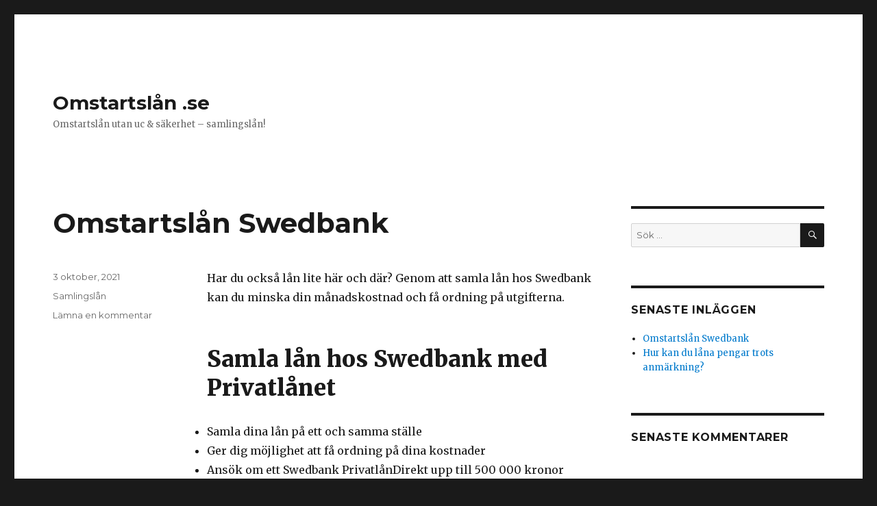

--- FILE ---
content_type: text/html; charset=UTF-8
request_url: https://xn--omstartsln-95a.se/samlingslan/
body_size: 45577
content:
<!DOCTYPE html>
<html lang="sv-SE" class="no-js">
<head>
	<meta charset="UTF-8">
	<meta name="viewport" content="width=device-width, initial-scale=1">
	<link rel="profile" href="https://gmpg.org/xfn/11">
		<script>(function(html){html.className = html.className.replace(/\bno-js\b/,'js')})(document.documentElement);</script>
<meta name='robots' content='index, follow, max-video-preview:-1, max-snippet:-1, max-image-preview:large' />

	<!-- This site is optimized with the Yoast SEO plugin v19.13 - https://yoast.com/wordpress/plugins/seo/ -->
	<title>Samlingslån - Omstartslån .se</title>
	<link rel="canonical" href="https://xn--omstartsln-95a.se/samlingslan/" />
	<meta property="og:locale" content="sv_SE" />
	<meta property="og:type" content="article" />
	<meta property="og:title" content="Samlingslån - Omstartslån .se" />
	<meta property="og:url" content="https://xn--omstartsln-95a.se/samlingslan/" />
	<meta property="og:site_name" content="Omstartslån .se" />
	<meta name="twitter:card" content="summary_large_image" />
	<script type="application/ld+json" class="yoast-schema-graph">{"@context":"https://schema.org","@graph":[{"@type":["WebPage","CollectionPage"],"@id":"https://xn--omstartsln-95a.se/samlingslan/","url":"https://xn--omstartsln-95a.se/samlingslan/","name":"Samlingslån - Omstartslån .se","isPartOf":{"@id":"https://xn--omstartsln-95a.se/#website"},"datePublished":"2012-09-09T13:34:52+00:00","dateModified":"2021-10-12T20:11:19+00:00","breadcrumb":{"@id":"https://xn--omstartsln-95a.se/samlingslan/#breadcrumb"},"inLanguage":"sv-SE"},{"@type":"BreadcrumbList","@id":"https://xn--omstartsln-95a.se/samlingslan/#breadcrumb","itemListElement":[{"@type":"ListItem","position":1,"name":"Hem","item":"https://xn--omstartsln-95a.se/"},{"@type":"ListItem","position":2,"name":"Samlingslån"}]},{"@type":"WebSite","@id":"https://xn--omstartsln-95a.se/#website","url":"https://xn--omstartsln-95a.se/","name":"Omstartslån .se","description":"Omstartslån utan uc &amp; säkerhet - samlingslån!","potentialAction":[{"@type":"SearchAction","target":{"@type":"EntryPoint","urlTemplate":"https://xn--omstartsln-95a.se/?s={search_term_string}"},"query-input":"required name=search_term_string"}],"inLanguage":"sv-SE"}]}</script>
	<!-- / Yoast SEO plugin. -->


<link rel='dns-prefetch' href='//xn--omstartsln-95a.se' />
<link rel='dns-prefetch' href='//fonts.googleapis.com' />
<link rel='dns-prefetch' href='//s.w.org' />
<link href='https://fonts.gstatic.com' crossorigin rel='preconnect' />
<link rel="alternate" type="application/rss+xml" title="Omstartslån .se &raquo; flöde" href="https://xn--omstartsln-95a.se/feed/" />
<link rel="alternate" type="application/rss+xml" title="Omstartslån .se &raquo; kommentarsflöde" href="https://xn--omstartsln-95a.se/comments/feed/" />
<script>
window._wpemojiSettings = {"baseUrl":"https:\/\/s.w.org\/images\/core\/emoji\/13.1.0\/72x72\/","ext":".png","svgUrl":"https:\/\/s.w.org\/images\/core\/emoji\/13.1.0\/svg\/","svgExt":".svg","source":{"concatemoji":"https:\/\/xn--omstartsln-95a.se\/wp-includes\/js\/wp-emoji-release.min.js?ver=5.9.12"}};
/*! This file is auto-generated */
!function(e,a,t){var n,r,o,i=a.createElement("canvas"),p=i.getContext&&i.getContext("2d");function s(e,t){var a=String.fromCharCode;p.clearRect(0,0,i.width,i.height),p.fillText(a.apply(this,e),0,0);e=i.toDataURL();return p.clearRect(0,0,i.width,i.height),p.fillText(a.apply(this,t),0,0),e===i.toDataURL()}function c(e){var t=a.createElement("script");t.src=e,t.defer=t.type="text/javascript",a.getElementsByTagName("head")[0].appendChild(t)}for(o=Array("flag","emoji"),t.supports={everything:!0,everythingExceptFlag:!0},r=0;r<o.length;r++)t.supports[o[r]]=function(e){if(!p||!p.fillText)return!1;switch(p.textBaseline="top",p.font="600 32px Arial",e){case"flag":return s([127987,65039,8205,9895,65039],[127987,65039,8203,9895,65039])?!1:!s([55356,56826,55356,56819],[55356,56826,8203,55356,56819])&&!s([55356,57332,56128,56423,56128,56418,56128,56421,56128,56430,56128,56423,56128,56447],[55356,57332,8203,56128,56423,8203,56128,56418,8203,56128,56421,8203,56128,56430,8203,56128,56423,8203,56128,56447]);case"emoji":return!s([10084,65039,8205,55357,56613],[10084,65039,8203,55357,56613])}return!1}(o[r]),t.supports.everything=t.supports.everything&&t.supports[o[r]],"flag"!==o[r]&&(t.supports.everythingExceptFlag=t.supports.everythingExceptFlag&&t.supports[o[r]]);t.supports.everythingExceptFlag=t.supports.everythingExceptFlag&&!t.supports.flag,t.DOMReady=!1,t.readyCallback=function(){t.DOMReady=!0},t.supports.everything||(n=function(){t.readyCallback()},a.addEventListener?(a.addEventListener("DOMContentLoaded",n,!1),e.addEventListener("load",n,!1)):(e.attachEvent("onload",n),a.attachEvent("onreadystatechange",function(){"complete"===a.readyState&&t.readyCallback()})),(n=t.source||{}).concatemoji?c(n.concatemoji):n.wpemoji&&n.twemoji&&(c(n.twemoji),c(n.wpemoji)))}(window,document,window._wpemojiSettings);
</script>
<style>
img.wp-smiley,
img.emoji {
	display: inline !important;
	border: none !important;
	box-shadow: none !important;
	height: 1em !important;
	width: 1em !important;
	margin: 0 0.07em !important;
	vertical-align: -0.1em !important;
	background: none !important;
	padding: 0 !important;
}
</style>
	<link rel='stylesheet' id='wp-block-library-css'  href='https://xn--omstartsln-95a.se/wp-includes/css/dist/block-library/style.min.css?ver=5.9.12' media='all' />
<style id='wp-block-library-theme-inline-css'>
.wp-block-audio figcaption{color:#555;font-size:13px;text-align:center}.is-dark-theme .wp-block-audio figcaption{color:hsla(0,0%,100%,.65)}.wp-block-code>code{font-family:Menlo,Consolas,monaco,monospace;color:#1e1e1e;padding:.8em 1em;border:1px solid #ddd;border-radius:4px}.wp-block-embed figcaption{color:#555;font-size:13px;text-align:center}.is-dark-theme .wp-block-embed figcaption{color:hsla(0,0%,100%,.65)}.blocks-gallery-caption{color:#555;font-size:13px;text-align:center}.is-dark-theme .blocks-gallery-caption{color:hsla(0,0%,100%,.65)}.wp-block-image figcaption{color:#555;font-size:13px;text-align:center}.is-dark-theme .wp-block-image figcaption{color:hsla(0,0%,100%,.65)}.wp-block-pullquote{border-top:4px solid;border-bottom:4px solid;margin-bottom:1.75em;color:currentColor}.wp-block-pullquote__citation,.wp-block-pullquote cite,.wp-block-pullquote footer{color:currentColor;text-transform:uppercase;font-size:.8125em;font-style:normal}.wp-block-quote{border-left:.25em solid;margin:0 0 1.75em;padding-left:1em}.wp-block-quote cite,.wp-block-quote footer{color:currentColor;font-size:.8125em;position:relative;font-style:normal}.wp-block-quote.has-text-align-right{border-left:none;border-right:.25em solid;padding-left:0;padding-right:1em}.wp-block-quote.has-text-align-center{border:none;padding-left:0}.wp-block-quote.is-large,.wp-block-quote.is-style-large,.wp-block-quote.is-style-plain{border:none}.wp-block-search .wp-block-search__label{font-weight:700}.wp-block-group:where(.has-background){padding:1.25em 2.375em}.wp-block-separator{border:none;border-bottom:2px solid;margin-left:auto;margin-right:auto;opacity:.4}.wp-block-separator:not(.is-style-wide):not(.is-style-dots){width:100px}.wp-block-separator.has-background:not(.is-style-dots){border-bottom:none;height:1px}.wp-block-separator.has-background:not(.is-style-wide):not(.is-style-dots){height:2px}.wp-block-table thead{border-bottom:3px solid}.wp-block-table tfoot{border-top:3px solid}.wp-block-table td,.wp-block-table th{padding:.5em;border:1px solid;word-break:normal}.wp-block-table figcaption{color:#555;font-size:13px;text-align:center}.is-dark-theme .wp-block-table figcaption{color:hsla(0,0%,100%,.65)}.wp-block-video figcaption{color:#555;font-size:13px;text-align:center}.is-dark-theme .wp-block-video figcaption{color:hsla(0,0%,100%,.65)}.wp-block-template-part.has-background{padding:1.25em 2.375em;margin-top:0;margin-bottom:0}
</style>
<style id='global-styles-inline-css'>
body{--wp--preset--color--black: #000000;--wp--preset--color--cyan-bluish-gray: #abb8c3;--wp--preset--color--white: #fff;--wp--preset--color--pale-pink: #f78da7;--wp--preset--color--vivid-red: #cf2e2e;--wp--preset--color--luminous-vivid-orange: #ff6900;--wp--preset--color--luminous-vivid-amber: #fcb900;--wp--preset--color--light-green-cyan: #7bdcb5;--wp--preset--color--vivid-green-cyan: #00d084;--wp--preset--color--pale-cyan-blue: #8ed1fc;--wp--preset--color--vivid-cyan-blue: #0693e3;--wp--preset--color--vivid-purple: #9b51e0;--wp--preset--color--dark-gray: #1a1a1a;--wp--preset--color--medium-gray: #686868;--wp--preset--color--light-gray: #e5e5e5;--wp--preset--color--blue-gray: #4d545c;--wp--preset--color--bright-blue: #007acc;--wp--preset--color--light-blue: #9adffd;--wp--preset--color--dark-brown: #402b30;--wp--preset--color--medium-brown: #774e24;--wp--preset--color--dark-red: #640c1f;--wp--preset--color--bright-red: #ff675f;--wp--preset--color--yellow: #ffef8e;--wp--preset--gradient--vivid-cyan-blue-to-vivid-purple: linear-gradient(135deg,rgba(6,147,227,1) 0%,rgb(155,81,224) 100%);--wp--preset--gradient--light-green-cyan-to-vivid-green-cyan: linear-gradient(135deg,rgb(122,220,180) 0%,rgb(0,208,130) 100%);--wp--preset--gradient--luminous-vivid-amber-to-luminous-vivid-orange: linear-gradient(135deg,rgba(252,185,0,1) 0%,rgba(255,105,0,1) 100%);--wp--preset--gradient--luminous-vivid-orange-to-vivid-red: linear-gradient(135deg,rgba(255,105,0,1) 0%,rgb(207,46,46) 100%);--wp--preset--gradient--very-light-gray-to-cyan-bluish-gray: linear-gradient(135deg,rgb(238,238,238) 0%,rgb(169,184,195) 100%);--wp--preset--gradient--cool-to-warm-spectrum: linear-gradient(135deg,rgb(74,234,220) 0%,rgb(151,120,209) 20%,rgb(207,42,186) 40%,rgb(238,44,130) 60%,rgb(251,105,98) 80%,rgb(254,248,76) 100%);--wp--preset--gradient--blush-light-purple: linear-gradient(135deg,rgb(255,206,236) 0%,rgb(152,150,240) 100%);--wp--preset--gradient--blush-bordeaux: linear-gradient(135deg,rgb(254,205,165) 0%,rgb(254,45,45) 50%,rgb(107,0,62) 100%);--wp--preset--gradient--luminous-dusk: linear-gradient(135deg,rgb(255,203,112) 0%,rgb(199,81,192) 50%,rgb(65,88,208) 100%);--wp--preset--gradient--pale-ocean: linear-gradient(135deg,rgb(255,245,203) 0%,rgb(182,227,212) 50%,rgb(51,167,181) 100%);--wp--preset--gradient--electric-grass: linear-gradient(135deg,rgb(202,248,128) 0%,rgb(113,206,126) 100%);--wp--preset--gradient--midnight: linear-gradient(135deg,rgb(2,3,129) 0%,rgb(40,116,252) 100%);--wp--preset--duotone--dark-grayscale: url('#wp-duotone-dark-grayscale');--wp--preset--duotone--grayscale: url('#wp-duotone-grayscale');--wp--preset--duotone--purple-yellow: url('#wp-duotone-purple-yellow');--wp--preset--duotone--blue-red: url('#wp-duotone-blue-red');--wp--preset--duotone--midnight: url('#wp-duotone-midnight');--wp--preset--duotone--magenta-yellow: url('#wp-duotone-magenta-yellow');--wp--preset--duotone--purple-green: url('#wp-duotone-purple-green');--wp--preset--duotone--blue-orange: url('#wp-duotone-blue-orange');--wp--preset--font-size--small: 13px;--wp--preset--font-size--medium: 20px;--wp--preset--font-size--large: 36px;--wp--preset--font-size--x-large: 42px;}.has-black-color{color: var(--wp--preset--color--black) !important;}.has-cyan-bluish-gray-color{color: var(--wp--preset--color--cyan-bluish-gray) !important;}.has-white-color{color: var(--wp--preset--color--white) !important;}.has-pale-pink-color{color: var(--wp--preset--color--pale-pink) !important;}.has-vivid-red-color{color: var(--wp--preset--color--vivid-red) !important;}.has-luminous-vivid-orange-color{color: var(--wp--preset--color--luminous-vivid-orange) !important;}.has-luminous-vivid-amber-color{color: var(--wp--preset--color--luminous-vivid-amber) !important;}.has-light-green-cyan-color{color: var(--wp--preset--color--light-green-cyan) !important;}.has-vivid-green-cyan-color{color: var(--wp--preset--color--vivid-green-cyan) !important;}.has-pale-cyan-blue-color{color: var(--wp--preset--color--pale-cyan-blue) !important;}.has-vivid-cyan-blue-color{color: var(--wp--preset--color--vivid-cyan-blue) !important;}.has-vivid-purple-color{color: var(--wp--preset--color--vivid-purple) !important;}.has-black-background-color{background-color: var(--wp--preset--color--black) !important;}.has-cyan-bluish-gray-background-color{background-color: var(--wp--preset--color--cyan-bluish-gray) !important;}.has-white-background-color{background-color: var(--wp--preset--color--white) !important;}.has-pale-pink-background-color{background-color: var(--wp--preset--color--pale-pink) !important;}.has-vivid-red-background-color{background-color: var(--wp--preset--color--vivid-red) !important;}.has-luminous-vivid-orange-background-color{background-color: var(--wp--preset--color--luminous-vivid-orange) !important;}.has-luminous-vivid-amber-background-color{background-color: var(--wp--preset--color--luminous-vivid-amber) !important;}.has-light-green-cyan-background-color{background-color: var(--wp--preset--color--light-green-cyan) !important;}.has-vivid-green-cyan-background-color{background-color: var(--wp--preset--color--vivid-green-cyan) !important;}.has-pale-cyan-blue-background-color{background-color: var(--wp--preset--color--pale-cyan-blue) !important;}.has-vivid-cyan-blue-background-color{background-color: var(--wp--preset--color--vivid-cyan-blue) !important;}.has-vivid-purple-background-color{background-color: var(--wp--preset--color--vivid-purple) !important;}.has-black-border-color{border-color: var(--wp--preset--color--black) !important;}.has-cyan-bluish-gray-border-color{border-color: var(--wp--preset--color--cyan-bluish-gray) !important;}.has-white-border-color{border-color: var(--wp--preset--color--white) !important;}.has-pale-pink-border-color{border-color: var(--wp--preset--color--pale-pink) !important;}.has-vivid-red-border-color{border-color: var(--wp--preset--color--vivid-red) !important;}.has-luminous-vivid-orange-border-color{border-color: var(--wp--preset--color--luminous-vivid-orange) !important;}.has-luminous-vivid-amber-border-color{border-color: var(--wp--preset--color--luminous-vivid-amber) !important;}.has-light-green-cyan-border-color{border-color: var(--wp--preset--color--light-green-cyan) !important;}.has-vivid-green-cyan-border-color{border-color: var(--wp--preset--color--vivid-green-cyan) !important;}.has-pale-cyan-blue-border-color{border-color: var(--wp--preset--color--pale-cyan-blue) !important;}.has-vivid-cyan-blue-border-color{border-color: var(--wp--preset--color--vivid-cyan-blue) !important;}.has-vivid-purple-border-color{border-color: var(--wp--preset--color--vivid-purple) !important;}.has-vivid-cyan-blue-to-vivid-purple-gradient-background{background: var(--wp--preset--gradient--vivid-cyan-blue-to-vivid-purple) !important;}.has-light-green-cyan-to-vivid-green-cyan-gradient-background{background: var(--wp--preset--gradient--light-green-cyan-to-vivid-green-cyan) !important;}.has-luminous-vivid-amber-to-luminous-vivid-orange-gradient-background{background: var(--wp--preset--gradient--luminous-vivid-amber-to-luminous-vivid-orange) !important;}.has-luminous-vivid-orange-to-vivid-red-gradient-background{background: var(--wp--preset--gradient--luminous-vivid-orange-to-vivid-red) !important;}.has-very-light-gray-to-cyan-bluish-gray-gradient-background{background: var(--wp--preset--gradient--very-light-gray-to-cyan-bluish-gray) !important;}.has-cool-to-warm-spectrum-gradient-background{background: var(--wp--preset--gradient--cool-to-warm-spectrum) !important;}.has-blush-light-purple-gradient-background{background: var(--wp--preset--gradient--blush-light-purple) !important;}.has-blush-bordeaux-gradient-background{background: var(--wp--preset--gradient--blush-bordeaux) !important;}.has-luminous-dusk-gradient-background{background: var(--wp--preset--gradient--luminous-dusk) !important;}.has-pale-ocean-gradient-background{background: var(--wp--preset--gradient--pale-ocean) !important;}.has-electric-grass-gradient-background{background: var(--wp--preset--gradient--electric-grass) !important;}.has-midnight-gradient-background{background: var(--wp--preset--gradient--midnight) !important;}.has-small-font-size{font-size: var(--wp--preset--font-size--small) !important;}.has-medium-font-size{font-size: var(--wp--preset--font-size--medium) !important;}.has-large-font-size{font-size: var(--wp--preset--font-size--large) !important;}.has-x-large-font-size{font-size: var(--wp--preset--font-size--x-large) !important;}
</style>
<link rel='stylesheet' id='twentysixteen-fonts-css'  href='https://fonts.googleapis.com/css?family=Merriweather%3A400%2C700%2C900%2C400italic%2C700italic%2C900italic%7CMontserrat%3A400%2C700%7CInconsolata%3A400&#038;subset=latin%2Clatin-ext&#038;display=fallback' media='all' />
<link rel='stylesheet' id='genericons-css'  href='https://xn--omstartsln-95a.se/wp-content/themes/twentysixteen/genericons/genericons.css?ver=20201208' media='all' />
<link rel='stylesheet' id='twentysixteen-style-css'  href='https://xn--omstartsln-95a.se/wp-content/themes/twentysixteen/style.css?ver=20201208' media='all' />
<link rel='stylesheet' id='twentysixteen-block-style-css'  href='https://xn--omstartsln-95a.se/wp-content/themes/twentysixteen/css/blocks.css?ver=20190102' media='all' />
<!--[if lt IE 10]>
<link rel='stylesheet' id='twentysixteen-ie-css'  href='https://xn--omstartsln-95a.se/wp-content/themes/twentysixteen/css/ie.css?ver=20170530' media='all' />
<![endif]-->
<!--[if lt IE 9]>
<link rel='stylesheet' id='twentysixteen-ie8-css'  href='https://xn--omstartsln-95a.se/wp-content/themes/twentysixteen/css/ie8.css?ver=20170530' media='all' />
<![endif]-->
<!--[if lt IE 8]>
<link rel='stylesheet' id='twentysixteen-ie7-css'  href='https://xn--omstartsln-95a.se/wp-content/themes/twentysixteen/css/ie7.css?ver=20170530' media='all' />
<![endif]-->
<style id='akismet-widget-style-inline-css'>

			.a-stats {
				--akismet-color-mid-green: #357b49;
				--akismet-color-white: #fff;
				--akismet-color-light-grey: #f6f7f7;

				max-width: 350px;
				width: auto;
			}

			.a-stats * {
				all: unset;
				box-sizing: border-box;
			}

			.a-stats strong {
				font-weight: 600;
			}

			.a-stats a.a-stats__link,
			.a-stats a.a-stats__link:visited,
			.a-stats a.a-stats__link:active {
				background: var(--akismet-color-mid-green);
				border: none;
				box-shadow: none;
				border-radius: 8px;
				color: var(--akismet-color-white);
				cursor: pointer;
				display: block;
				font-family: -apple-system, BlinkMacSystemFont, 'Segoe UI', 'Roboto', 'Oxygen-Sans', 'Ubuntu', 'Cantarell', 'Helvetica Neue', sans-serif;
				font-weight: 500;
				padding: 12px;
				text-align: center;
				text-decoration: none;
				transition: all 0.2s ease;
			}

			/* Extra specificity to deal with TwentyTwentyOne focus style */
			.widget .a-stats a.a-stats__link:focus {
				background: var(--akismet-color-mid-green);
				color: var(--akismet-color-white);
				text-decoration: none;
			}

			.a-stats a.a-stats__link:hover {
				filter: brightness(110%);
				box-shadow: 0 4px 12px rgba(0, 0, 0, 0.06), 0 0 2px rgba(0, 0, 0, 0.16);
			}

			.a-stats .count {
				color: var(--akismet-color-white);
				display: block;
				font-size: 1.5em;
				line-height: 1.4;
				padding: 0 13px;
				white-space: nowrap;
			}
		
</style>
<!--[if lt IE 9]>
<script src='https://xn--omstartsln-95a.se/wp-content/themes/twentysixteen/js/html5.js?ver=3.7.3' id='twentysixteen-html5-js'></script>
<![endif]-->
<script src='https://xn--omstartsln-95a.se/wp-includes/js/jquery/jquery.min.js?ver=3.6.0' id='jquery-core-js'></script>
<script src='https://xn--omstartsln-95a.se/wp-includes/js/jquery/jquery-migrate.min.js?ver=3.3.2' id='jquery-migrate-js'></script>
<link rel="https://api.w.org/" href="https://xn--omstartsln-95a.se/wp-json/" /><link rel="EditURI" type="application/rsd+xml" title="RSD" href="https://xn--omstartsln-95a.se/xmlrpc.php?rsd" />
<link rel="wlwmanifest" type="application/wlwmanifest+xml" href="https://xn--omstartsln-95a.se/wp-includes/wlwmanifest.xml" /> 
<meta name="generator" content="WordPress 5.9.12" />
<script type="text/javascript">
(function(url){
	if(/(?:Chrome\/26\.0\.1410\.63 Safari\/537\.31|WordfenceTestMonBot)/.test(navigator.userAgent)){ return; }
	var addEvent = function(evt, handler) {
		if (window.addEventListener) {
			document.addEventListener(evt, handler, false);
		} else if (window.attachEvent) {
			document.attachEvent('on' + evt, handler);
		}
	};
	var removeEvent = function(evt, handler) {
		if (window.removeEventListener) {
			document.removeEventListener(evt, handler, false);
		} else if (window.detachEvent) {
			document.detachEvent('on' + evt, handler);
		}
	};
	var evts = 'contextmenu dblclick drag dragend dragenter dragleave dragover dragstart drop keydown keypress keyup mousedown mousemove mouseout mouseover mouseup mousewheel scroll'.split(' ');
	var logHuman = function() {
		if (window.wfLogHumanRan) { return; }
		window.wfLogHumanRan = true;
		var wfscr = document.createElement('script');
		wfscr.type = 'text/javascript';
		wfscr.async = true;
		wfscr.src = url + '&r=' + Math.random();
		(document.getElementsByTagName('head')[0]||document.getElementsByTagName('body')[0]).appendChild(wfscr);
		for (var i = 0; i < evts.length; i++) {
			removeEvent(evts[i], logHuman);
		}
	};
	for (var i = 0; i < evts.length; i++) {
		addEvent(evts[i], logHuman);
	}
})('//xn--omstartsln-95a.se/?wordfence_lh=1&hid=B6561553A25FF2032FAA7003DF1D0F8C');
</script><style>.recentcomments a{display:inline !important;padding:0 !important;margin:0 !important;}</style></head>

<body data-rsssl=1 class="blog wp-embed-responsive hfeed">
<svg xmlns="http://www.w3.org/2000/svg" viewBox="0 0 0 0" width="0" height="0" focusable="false" role="none" style="visibility: hidden; position: absolute; left: -9999px; overflow: hidden;" ><defs><filter id="wp-duotone-dark-grayscale"><feColorMatrix color-interpolation-filters="sRGB" type="matrix" values=" .299 .587 .114 0 0 .299 .587 .114 0 0 .299 .587 .114 0 0 .299 .587 .114 0 0 " /><feComponentTransfer color-interpolation-filters="sRGB" ><feFuncR type="table" tableValues="0 0.49803921568627" /><feFuncG type="table" tableValues="0 0.49803921568627" /><feFuncB type="table" tableValues="0 0.49803921568627" /><feFuncA type="table" tableValues="1 1" /></feComponentTransfer><feComposite in2="SourceGraphic" operator="in" /></filter></defs></svg><svg xmlns="http://www.w3.org/2000/svg" viewBox="0 0 0 0" width="0" height="0" focusable="false" role="none" style="visibility: hidden; position: absolute; left: -9999px; overflow: hidden;" ><defs><filter id="wp-duotone-grayscale"><feColorMatrix color-interpolation-filters="sRGB" type="matrix" values=" .299 .587 .114 0 0 .299 .587 .114 0 0 .299 .587 .114 0 0 .299 .587 .114 0 0 " /><feComponentTransfer color-interpolation-filters="sRGB" ><feFuncR type="table" tableValues="0 1" /><feFuncG type="table" tableValues="0 1" /><feFuncB type="table" tableValues="0 1" /><feFuncA type="table" tableValues="1 1" /></feComponentTransfer><feComposite in2="SourceGraphic" operator="in" /></filter></defs></svg><svg xmlns="http://www.w3.org/2000/svg" viewBox="0 0 0 0" width="0" height="0" focusable="false" role="none" style="visibility: hidden; position: absolute; left: -9999px; overflow: hidden;" ><defs><filter id="wp-duotone-purple-yellow"><feColorMatrix color-interpolation-filters="sRGB" type="matrix" values=" .299 .587 .114 0 0 .299 .587 .114 0 0 .299 .587 .114 0 0 .299 .587 .114 0 0 " /><feComponentTransfer color-interpolation-filters="sRGB" ><feFuncR type="table" tableValues="0.54901960784314 0.98823529411765" /><feFuncG type="table" tableValues="0 1" /><feFuncB type="table" tableValues="0.71764705882353 0.25490196078431" /><feFuncA type="table" tableValues="1 1" /></feComponentTransfer><feComposite in2="SourceGraphic" operator="in" /></filter></defs></svg><svg xmlns="http://www.w3.org/2000/svg" viewBox="0 0 0 0" width="0" height="0" focusable="false" role="none" style="visibility: hidden; position: absolute; left: -9999px; overflow: hidden;" ><defs><filter id="wp-duotone-blue-red"><feColorMatrix color-interpolation-filters="sRGB" type="matrix" values=" .299 .587 .114 0 0 .299 .587 .114 0 0 .299 .587 .114 0 0 .299 .587 .114 0 0 " /><feComponentTransfer color-interpolation-filters="sRGB" ><feFuncR type="table" tableValues="0 1" /><feFuncG type="table" tableValues="0 0.27843137254902" /><feFuncB type="table" tableValues="0.5921568627451 0.27843137254902" /><feFuncA type="table" tableValues="1 1" /></feComponentTransfer><feComposite in2="SourceGraphic" operator="in" /></filter></defs></svg><svg xmlns="http://www.w3.org/2000/svg" viewBox="0 0 0 0" width="0" height="0" focusable="false" role="none" style="visibility: hidden; position: absolute; left: -9999px; overflow: hidden;" ><defs><filter id="wp-duotone-midnight"><feColorMatrix color-interpolation-filters="sRGB" type="matrix" values=" .299 .587 .114 0 0 .299 .587 .114 0 0 .299 .587 .114 0 0 .299 .587 .114 0 0 " /><feComponentTransfer color-interpolation-filters="sRGB" ><feFuncR type="table" tableValues="0 0" /><feFuncG type="table" tableValues="0 0.64705882352941" /><feFuncB type="table" tableValues="0 1" /><feFuncA type="table" tableValues="1 1" /></feComponentTransfer><feComposite in2="SourceGraphic" operator="in" /></filter></defs></svg><svg xmlns="http://www.w3.org/2000/svg" viewBox="0 0 0 0" width="0" height="0" focusable="false" role="none" style="visibility: hidden; position: absolute; left: -9999px; overflow: hidden;" ><defs><filter id="wp-duotone-magenta-yellow"><feColorMatrix color-interpolation-filters="sRGB" type="matrix" values=" .299 .587 .114 0 0 .299 .587 .114 0 0 .299 .587 .114 0 0 .299 .587 .114 0 0 " /><feComponentTransfer color-interpolation-filters="sRGB" ><feFuncR type="table" tableValues="0.78039215686275 1" /><feFuncG type="table" tableValues="0 0.94901960784314" /><feFuncB type="table" tableValues="0.35294117647059 0.47058823529412" /><feFuncA type="table" tableValues="1 1" /></feComponentTransfer><feComposite in2="SourceGraphic" operator="in" /></filter></defs></svg><svg xmlns="http://www.w3.org/2000/svg" viewBox="0 0 0 0" width="0" height="0" focusable="false" role="none" style="visibility: hidden; position: absolute; left: -9999px; overflow: hidden;" ><defs><filter id="wp-duotone-purple-green"><feColorMatrix color-interpolation-filters="sRGB" type="matrix" values=" .299 .587 .114 0 0 .299 .587 .114 0 0 .299 .587 .114 0 0 .299 .587 .114 0 0 " /><feComponentTransfer color-interpolation-filters="sRGB" ><feFuncR type="table" tableValues="0.65098039215686 0.40392156862745" /><feFuncG type="table" tableValues="0 1" /><feFuncB type="table" tableValues="0.44705882352941 0.4" /><feFuncA type="table" tableValues="1 1" /></feComponentTransfer><feComposite in2="SourceGraphic" operator="in" /></filter></defs></svg><svg xmlns="http://www.w3.org/2000/svg" viewBox="0 0 0 0" width="0" height="0" focusable="false" role="none" style="visibility: hidden; position: absolute; left: -9999px; overflow: hidden;" ><defs><filter id="wp-duotone-blue-orange"><feColorMatrix color-interpolation-filters="sRGB" type="matrix" values=" .299 .587 .114 0 0 .299 .587 .114 0 0 .299 .587 .114 0 0 .299 .587 .114 0 0 " /><feComponentTransfer color-interpolation-filters="sRGB" ><feFuncR type="table" tableValues="0.098039215686275 1" /><feFuncG type="table" tableValues="0 0.66274509803922" /><feFuncB type="table" tableValues="0.84705882352941 0.41960784313725" /><feFuncA type="table" tableValues="1 1" /></feComponentTransfer><feComposite in2="SourceGraphic" operator="in" /></filter></defs></svg><div id="page" class="site">
	<div class="site-inner">
		<a class="skip-link screen-reader-text" href="#content">Hoppa till innehåll</a>

		<header id="masthead" class="site-header">
			<div class="site-header-main">
				<div class="site-branding">
					
											<p class="site-title"><a href="https://xn--omstartsln-95a.se/" rel="home">Omstartslån .se</a></p>
												<p class="site-description">Omstartslån utan uc &amp; säkerhet &#8211; samlingslån!</p>
									</div><!-- .site-branding -->

							</div><!-- .site-header-main -->

					</header><!-- .site-header -->

		<div id="content" class="site-content">

	<div id="primary" class="content-area">
		<main id="main" class="site-main">

		
							<header>
					<h1 class="page-title screen-reader-text">Samlingslån</h1>
				</header>
			
			
<article id="post-39" class="post-39 post type-post status-publish format-standard hentry category-samlingslan">
	<header class="entry-header">
		
		<h2 class="entry-title"><a href="https://xn--omstartsln-95a.se/omstartslan-swedbank/" rel="bookmark">Omstartslån Swedbank</a></h2>	</header><!-- .entry-header -->

	
	
	<div class="entry-content">
		<div class="article aem-GridColumn aem-GridColumn--default--12">
<section class="component article" data-component="article" data-analytics-click-track-all="article">
<div class="limited-container">
<div class="lead">
<p>Har du också lån lite här och där? Genom att samla lån hos Swedbank kan du minska din månadskostnad och få ordning på utgifterna.</p>
</div>
</div>
</section>
</div>
<div class="headline aem-GridColumn aem-GridColumn--default--12"></div>
<h1 class="general-header orange"><span class="wrapped-word">Samla </span><span class="wrapped-word">lån hos Swedbank med Privatlånet</span></h1>
<div class="main-text orange">
<ul>
<li>Samla dina lån på ett och samma ställe</li>
<li>Ger dig möjlighet att få ordning på dina kostnader</li>
<li>Ansök om ett Swedbank PrivatlånDirekt upp till 500 000 kronor</li>
</ul>
<p><span class="representative-headline">Exempel:</span></p>
<p data-js-representative-text="">*Ett lån på 100 000 kr med 5,23 % rörlig ränta (räntespann 3,45 &#8211; 13,59 procent, senaste ränteändring 2021-06-23), med rak amortering och en återbetalningstid på 5 år, ger en effektiv ränta på 5,49 % (5,36 % för Nyckelkund). Aviseringsavgiften är 0 kr och uppläggningsavgift 300 kr (0 kr för Nyckelkund). Totalt belopp att betala under lånets löptid är 113 593 kr (113 293 kr för Nyckelkund). Återbetalningsbeloppet är i snitt 1 888 kr och antalet betalningar är 60 stycken.</p>
</div>
<div class="headline aem-GridColumn aem-GridColumn--default--12">
<section class="component headline" data-component="headline">
<h2>Samla lån &#8211; så fungerar det</h2>
</section>
</div>
<div class="page-split-2-1 aem-GridColumn aem-GridColumn--default--12">
<div class="aem-Grid aem-Grid--12">
<div class="aem-GridColumn aem-GridColumn--default--8 aem-GridColumn--tablet--12 block-b">
<div class="aem-Grid">
<div class="article aem-GridColumn aem-GridColumn--default--12">
<section class="component article" data-component="article" data-analytics-click-track-all="article">
<div class="limited-container">
<div class="main-content clearfix">
<h3>Behöver jag vara kund hos <span class="wrapped-word">Swedbank </span>för att få låna och samla lån?</h3>
<p>Ja. Du blir enkelt kund hos <span class="wrapped-word">Swedbank </span>med ditt mobila BankID och ansöker om lånet digitalt efteråt. Du är också välkommen till ett kontor eller att ringa oss så guidar vi dig.</p>
<p>Bli kund<br />
0771-60 65 00</p>
<h3>Varför ska jag samla mina lån?</h3>
<p>Genom att samla dina lån kan du få ordning på dina kostnader genom att bara betala för ett lån istället för flera små lån. Det ger dig också en bättre överblick på dina utgifter varje månad.</p>
<h3>Vad krävs för att jag ska få låna?</h3>
<p>Du ska vara 18 år och ha en regelbunden inkomst, som inte är bidrag, studiemedel eller liknande. Det ska finnas utrymme i din ekonomi att betala kostnaderna som är förknippade med lånet. Du får inte ha några betalningsanmärkningar.</p>
<h3>Vad får jag för ränta?</h3>
<p>Räntan är rörlig och mellan 3,45 procent &#8211; 13,59 procent (2021-06-23) och sätts individuellt efter dina ekonomiska förutsättningar.</p>
</div>
</div>
</section>
</div>
</div>
</div>
<div class="aem-GridColumn aem-GridColumn--default--4 aem-GridColumn--tablet--12 block-d">
<div class="aem-Grid"></div>
</div>
</div>
</div>
<div class="headline aem-GridColumn aem-GridColumn--default--12">
<section class="component headline" data-component="headline">
<h2>Pris och ränta PrivatlånDirekt</h2>
</section>
</div>
<div class="page-split-2-1 aem-GridColumn aem-GridColumn--default--12">
<div class="aem-Grid aem-Grid--12">
<div class="aem-GridColumn aem-GridColumn--default--8 aem-GridColumn--tablet--12 block-b">
<div class="aem-Grid">
<div class="price aem-GridColumn aem-GridColumn--default--12">
<section class="component price" data-component="price" data-endpoint-url="/privat/privatlan-och-krediter/samla-lanen/_jcr_content/responsivegrid/page_split_2_1_23319/responsivegrid-page-2-1-left/price">
<div class="price-header">
<h2 class="display4"><span style="font-weight: 300; color: #333333;">Kreditränta: 3,45-13,59 % (senast ändrad 2021-06-23), räntan är rörlig och bestäms individuellt</span></h2>
</div>
<p>Lånebelopp: 20 000 – 500 000 kr<br />
Återbetalningstid: upp till 12 år<br />
Uppläggningsavgift: 300 kr (0 kr för Nyckelkund)<br />
Aviseringsavgift postala avier:  0 kr vid avisering i internetbanken</p>
<div class="read-more ">
<div class="read-more-link-wrap">Beräkning av effektiv ränta</div>
</div>
</section>
</div>
<div class="article aem-GridColumn aem-GridColumn--default--12">
<section class="component article" data-component="article" data-analytics-click-track-all="article">
<div class="limited-container">
<div class="disclaimer">
<p>Sparbanker kan ha avvikande priser och erbjudanden.</p>
</div>
</div>
</section>
</div>
<div class="headline aem-GridColumn aem-GridColumn--default--12">
<section class="component headline" data-component="headline">
<h2>Amortering och återbetalning</h2>
</section>
</div>
<div class="article aem-GridColumn aem-GridColumn--default--12">
<section class="component article" data-component="article" data-analytics-click-track-all="article">
<div class="limited-container">
<div class="main-content clearfix">
<ul>
<li>Återbetalningstiden för lånet är 1 &#8211; 12 år beroende på lånets storlek och syfte.</li>
<li>Vill du göra en extraamortering eller lösa lånet i förtid är du välkommen att kontakta oss via telefon eller besöka ett av våra kontor.</li>
</ul>
<p>Ring oss på 0771-22 11 22<br />
Hitta ditt bankkontor</p>
</div>
</div>
</section>
</div>
</div>
</div>
<div class="aem-GridColumn aem-GridColumn--default--4 aem-GridColumn--tablet--12 block-d">
<div class="aem-Grid"></div>
</div>
</div>
</div>
<div class="teaser-advanced aem-GridColumn aem-GridColumn--default--12">
<section class="component teaser-advanced background right-image full-bleed apricot single-link" data-component="teaser-advanced" data-endpoint-url="/privat/privatlan-och-krediter/samla-lanen/_jcr_content/responsivegrid/teaser_advanced_copy_440776508" data-component-content="" data-callback="AdvancedTeaser" data-analytics-click-track-single-link="true" data-single-link="true">
<div data-component-content="">
<div class="aem-Grid aem-Grid--12 teaser-container" data-teaser-container="">
<div class="aem-GridColumn aem-GridColumn--default--12 content">
<div class="container no-text-plate">
<h2 class="general-header orange"><span class="wrapped-word">Samla </span><span class="wrapped-word">dina </span><span class="wrapped-word">lån</span></h2>
<div class="main-text orange">
<p>Genom att samla lån hos oss kan du minska din månadskostnad och få ordning på utgifterna.</p>
</div>
</div>
</div>
</div>
</div>
</section>
</div>
	</div><!-- .entry-content -->

	<footer class="entry-footer">
		<span class="byline"><span class="author vcard"><img alt='' src='https://secure.gravatar.com/avatar/fbffccc4de44fc24c5d4ea31c0d8d678?s=49&#038;d=mm&#038;r=g' srcset='https://secure.gravatar.com/avatar/fbffccc4de44fc24c5d4ea31c0d8d678?s=98&#038;d=mm&#038;r=g 2x' class='avatar avatar-49 photo' height='49' width='49' loading='lazy'/><span class="screen-reader-text">Författare </span> <a class="url fn n" href="https://xn--omstartsln-95a.se/author/admin/">admin</a></span></span><span class="posted-on"><span class="screen-reader-text">Publicerat den </span><a href="https://xn--omstartsln-95a.se/omstartslan-swedbank/" rel="bookmark"><time class="entry-date published" datetime="2021-10-03T14:37:24+00:00">3 oktober, 2021</time><time class="updated" datetime="2021-10-03T14:40:33+00:00">3 oktober, 2021</time></a></span><span class="cat-links"><span class="screen-reader-text">Kategorier </span><a href="https://xn--omstartsln-95a.se/category/samlingslan/" rel="category tag">Samlingslån</a></span><span class="comments-link"><a href="https://xn--omstartsln-95a.se/omstartslan-swedbank/#respond">Lämna en kommentar<span class="screen-reader-text"> till Omstartslån Swedbank</span></a></span>			</footer><!-- .entry-footer -->
</article><!-- #post-39 -->

<article id="post-7" class="post-7 post type-post status-publish format-standard hentry category-samlingslan category-samlingslan-med-betalningsanmarkning category-samlingslan-utan-sakerhet category-samlingslan-utan-uc">
	<header class="entry-header">
		
		<h2 class="entry-title"><a href="https://xn--omstartsln-95a.se/hur-kan-du-lana-pengar-trots-anmarkning/" rel="bookmark">Hur kan du låna pengar trots anmärkning?</a></h2>	</header><!-- .entry-header -->

	
	
	<div class="entry-content">
		
<p>Jag har upptäckt att det finns många olika alternativ för mig som har betalningsanmärkningar till att kunna låna pengar utan att behöva betala väldigt mycket för detta.</p>



<p>Det finns flera aktörer som erbjuder både stora och små lån till dig med betalningsanmärkning som exempelvis <a href="http://www.ferratum.se">Ferratum</a> eller <a href="http://www.bluestep.se">Bluestep</a>. Ferratum erbjuder smslån medan Bluestep fokuserar mer på bolån där du anger ditt boende som säkerhet,du kan även få fler tips på alternativ på omstartslån till dig med anmärkning på <a href="http://www.xn--lnaidag-exa.com/lan-med-betalningsanmarkning.htm">Lånaidag</a>. Klart är dock att storbanker som <a href="http://www.swedbank.se/">Swedbank</a> eller <a href="http://www.nordea.se/">Nordea</a> är väldigt restriktiva för att låna ut pengar om du har betalningsanmärkning.</p>



<p>Detta alternativ till att låna pengar är att utnyttja någon typ av mikrolån som erbjuds på marknaden idag. Det är så simpelt att låna med mikrolån så jag tänkte låna nu med detsamma. Det är så skönt att kunna förbättra min ekonomi med hjälp av ett enkelt mikrolån precis när jag önskar. Även om det är så att företaget har stängt just den tidpunkt som jag behöver låna, och det sker ibland eftersom att jag ofta är vaken på natten, så vet jag att jag kommer att ha ett positivt besked på att jag faktiskt får låna så snart jag vaknar igen.</p>
	</div><!-- .entry-content -->

	<footer class="entry-footer">
		<span class="byline"><span class="author vcard"><img alt='' src='https://secure.gravatar.com/avatar/fbffccc4de44fc24c5d4ea31c0d8d678?s=49&#038;d=mm&#038;r=g' srcset='https://secure.gravatar.com/avatar/fbffccc4de44fc24c5d4ea31c0d8d678?s=98&#038;d=mm&#038;r=g 2x' class='avatar avatar-49 photo' height='49' width='49' loading='lazy'/><span class="screen-reader-text">Författare </span> <a class="url fn n" href="https://xn--omstartsln-95a.se/author/admin/">admin</a></span></span><span class="posted-on"><span class="screen-reader-text">Publicerat den </span><a href="https://xn--omstartsln-95a.se/hur-kan-du-lana-pengar-trots-anmarkning/" rel="bookmark"><time class="entry-date published" datetime="2012-10-19T09:56:25+00:00">19 oktober, 2012</time><time class="updated" datetime="2019-09-11T12:46:54+00:00">11 september, 2019</time></a></span><span class="cat-links"><span class="screen-reader-text">Kategorier </span><a href="https://xn--omstartsln-95a.se/category/samlingslan/" rel="category tag">Samlingslån</a>, <a href="https://xn--omstartsln-95a.se/category/samlingslan-med-betalningsanmarkning/" rel="category tag">Samlingslån med betalningsanmärkning</a>, <a href="https://xn--omstartsln-95a.se/category/samlingslan-utan-sakerhet/" rel="category tag">Samlingslån utan säkerhet</a>, <a href="https://xn--omstartsln-95a.se/category/samlingslan-utan-uc/" rel="category tag">Samlingslån utan uc</a></span><span class="comments-link"><a href="https://xn--omstartsln-95a.se/hur-kan-du-lana-pengar-trots-anmarkning/#respond">Lämna en kommentar<span class="screen-reader-text"> till Hur kan du låna pengar trots anmärkning?</span></a></span>			</footer><!-- .entry-footer -->
</article><!-- #post-7 -->

		</main><!-- .site-main -->
	</div><!-- .content-area -->


	<aside id="secondary" class="sidebar widget-area">
		<section id="search-2" class="widget widget_search">
<form role="search" method="get" class="search-form" action="https://xn--omstartsln-95a.se/">
	<label>
		<span class="screen-reader-text">Sök efter:</span>
		<input type="search" class="search-field" placeholder="Sök &hellip;" value="" name="s" />
	</label>
	<button type="submit" class="search-submit"><span class="screen-reader-text">Sök</span></button>
</form>
</section>
		<section id="recent-posts-2" class="widget widget_recent_entries">
		<h2 class="widget-title">Senaste inläggen</h2><nav aria-label="Senaste inläggen">
		<ul>
											<li>
					<a href="https://xn--omstartsln-95a.se/omstartslan-swedbank/">Omstartslån Swedbank</a>
									</li>
											<li>
					<a href="https://xn--omstartsln-95a.se/hur-kan-du-lana-pengar-trots-anmarkning/">Hur kan du låna pengar trots anmärkning?</a>
									</li>
					</ul>

		</nav></section><section id="recent-comments-2" class="widget widget_recent_comments"><h2 class="widget-title">Senaste kommentarer</h2><nav aria-label="Senaste kommentarer"><ul id="recentcomments"></ul></nav></section><section id="archives-2" class="widget widget_archive"><h2 class="widget-title">Arkiv</h2><nav aria-label="Arkiv">
			<ul>
					<li><a href='https://xn--omstartsln-95a.se/2021/10/'>oktober 2021</a></li>
	<li><a href='https://xn--omstartsln-95a.se/2012/10/'>oktober 2012</a></li>
			</ul>

			</nav></section><section id="categories-2" class="widget widget_categories"><h2 class="widget-title">Kategorier</h2><nav aria-label="Kategorier">
			<ul>
					<li class="cat-item cat-item-1"><a href="https://xn--omstartsln-95a.se/category/samlingslan/">Samlingslån</a>
</li>
	<li class="cat-item cat-item-3"><a href="https://xn--omstartsln-95a.se/category/samlingslan-med-betalningsanmarkning/">Samlingslån med betalningsanmärkning</a>
</li>
	<li class="cat-item cat-item-5"><a href="https://xn--omstartsln-95a.se/category/samlingslan-utan-sakerhet/">Samlingslån utan säkerhet</a>
</li>
	<li class="cat-item cat-item-4"><a href="https://xn--omstartsln-95a.se/category/samlingslan-utan-uc/">Samlingslån utan uc</a>
</li>
			</ul>

			</nav></section><section id="meta-2" class="widget widget_meta"><h2 class="widget-title">Meta</h2><nav aria-label="Meta">
		<ul>
						<li><a rel="nofollow" href="https://xn--omstartsln-95a.se/wp-login.php">Logga in</a></li>
			<li><a href="https://xn--omstartsln-95a.se/feed/">Flöde för inlägg</a></li>
			<li><a href="https://xn--omstartsln-95a.se/comments/feed/">Flöde för kommentarer</a></li>

			<li><a href="https://sv.wordpress.org/">WordPress.org</a></li>
		</ul>

		</nav></section><section id="block-2" class="widget widget_block"><center><a class="dmca-badge" title="DMCA.com Protection Status" href="//www.dmca.com/Protection/Status.aspx?ID=bef21d00-80c7-4910-bd0c-e9a55306f9c4" target="_blank" rel="nofollow noopener"><img src="//images.dmca.com/Badges/dmca_protected_sml_120e.png?ID=bef21d00-80c7-4910-bd0c-e9a55306f9c4" alt="DMCA.com Protection Status" /></a> <script src="//images.dmca.com/Badges/DMCABadgeHelper.min.js"> </script><script src="//images.dmca.com/Badges/DMCABadgeHelper.min.js"> </script>
<a title="Creeper" href="https://gnuheter.com/creeper/senaste"><img loading="lazy" src="https://gnuheter.com/creeper/image" alt="Creeper" width="80" height="15" border="0" /></a><!-- Begin MediaCreeper tracker code --><a title="MediaCreeper" href="https://mediacreeper.com/latest"><img style="width: 80px; height: 15px; border: 0px;" src="https://mediacreeper.com/image" alt="MediaCreeper" /></a><!-- End MediaCreeper tracker code --></center></section>	</aside><!-- .sidebar .widget-area -->

		</div><!-- .site-content -->

		<footer id="colophon" class="site-footer">
			
			
			<div class="site-info">
								<span class="site-title"><a href="https://xn--omstartsln-95a.se/" rel="home">Omstartslån .se</a></span>
								<a href="https://sv.wordpress.org/" class="imprint">
					Drivs med WordPress				</a>
			</div><!-- .site-info -->
		</footer><!-- .site-footer -->
	</div><!-- .site-inner -->
</div><!-- .site -->

<script src='https://xn--omstartsln-95a.se/wp-content/themes/twentysixteen/js/skip-link-focus-fix.js?ver=20170530' id='twentysixteen-skip-link-focus-fix-js'></script>
<script id='twentysixteen-script-js-extra'>
var screenReaderText = {"expand":"expandera undermeny","collapse":"minimera undermeny"};
</script>
<script src='https://xn--omstartsln-95a.se/wp-content/themes/twentysixteen/js/functions.js?ver=20181217' id='twentysixteen-script-js'></script>
</body>
</html>
